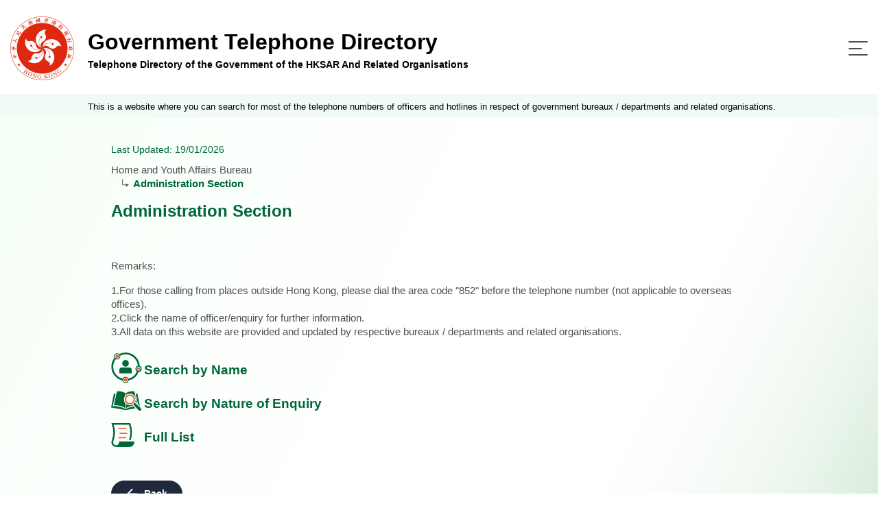

--- FILE ---
content_type: text/html
request_url: https://tel.directory.gov.hk/0604005120_ENG.html
body_size: 2781
content:

<!doctype html>
<html lang="en">
<!-- Common Head -->


<head>
<meta charset="utf-8">
<link rel="icon" type="image/svg" href="assets/img/gov_favicon.svg">
<meta name="viewport" content="width=device-width, initial-scale=1, shrink-to-fit=no">
<link rel="stylesheet" href="assets/plugins/bootstrap/css/bootstrap.min.css">
<link rel="stylesheet" href="assets/plugins/bootstrap-select/css/bootstrap-select.min.css">

<link rel="stylesheet" href="assets/css/jquery-ui.css">
<link rel="stylesheet" href="assets/css/style.css">
<link rel="stylesheet" href="assets/css/style-gtd.css">

<script src="assets/js/polyfill.min.js"></script>
<script src="assets/js/jquery-3.5.1.min.js"></script>
<script src="assets/js/jquery.cookie.js"></script>
<script src="assets/plugins/bootstrap/js/bootstrap.bundle.min.js"></script>
<script src="assets/plugins/bootstrap-select/js/bootstrap-select.min.js"></script>
<script src="assets/js/jquery.sticky.js"></script>
<script src="assets/js/jquery-ui.js"></script>
<script src="assets/js/script.js"></script>
<script src="assets/js/cso.js"></script>

<script>
//for icac checking : Email Harvesting Prevention Enhancement
function confirmEmail(mail)
{
	if (confirm('Note : Due to security concerns, members of the public are strongly advised NOT to lodge complaints through emails.\n(Report corruption hotline: 2526 6366)\n\nDo you wish to continue?'))	
		 window.location = 'mailto:' + mail;
	
}
</script>

<title>
	Telephone Directory of the Government of the HKSAR And Related Organisations
		- Administration Section
</title>
</head>
<!-- End Common Head -->
<body>
	<!-- Header -->


<div class="offscreen"><a class="scroll-to-id" href="#skipToContent" title="Skip To Content">Skip To Content</a></div>
<header>
	<div class="container d-flex">
		<div class="logo-title-block d-flex align-items-center">
			<div class="image-block">
				<a href="https://www.directory.gov.hk/basic_search.jsp?reset_form=yes&amp;lang=eng" title="Government Telephone Directory">
					<img src="assets/img/logo.png" />
				</a>
			</div>
			<div class="title-block d-flex justify-content-center flex-column">
				<a href="https://www.directory.gov.hk/basic_search.jsp?reset_form=yes&amp;lang=eng" title="Government Telephone Directory">
					<div class="d-none d-md-block title">Government Telephone Directory</div>
					<div class="desc">Telephone Directory of the Government of the HKSAR And Related Organisations</div>
				</a>
			</div>
		</div>
		<nav class="navbar navbar-expand-custom navbar-light flex-grow-1 justify-content-end">
			<button class="navbar-toggler" type="button" data-toggle="collapse" data-target="#menu-block" aria-controls="menu-block" aria-expanded="false" aria-label="Toggle navigation">
				<span class="navbar-toggler-icon"> <span class="line"></span> <span class="line"></span> <span class="line"></span>
				</span>
			</button>
			<div class="menu-block collapse navbar-collapse justify-content-end flex-wrap" id="menu-block" >
				<button class="navbar-toggler" type="button" data-toggle="collapse" data-target="#menu-block" aria-controls="menu-block" aria-expanded="false" aria-label="Toggle navigation">
					<span class="navbar-toggler-icon"> </span>
				</button>

				<div class="order-lg-1 d-flex align-items-stretch pr-2">
					<div class="language-switch-block">
						<ul class="list-inline mb-0">
							<li class="list-inline-item"><a href="0604005120_CHI.html" title="中文">中文 </a></li>
						</ul>
					</div>
					<div class="change-fontsize-block">
						<ul class="list-inline mb-0">
							<li class="list-inline-item"><a rel="normal" href="#" class="fontsize-normal" title="Text Size : Default Size">A</a></li>
							<li class="list-inline-item"><a rel="larger"  href="#" class="fontsize-larger" title="Text Size : Larger">A</a></li>
							<li class="list-inline-item"><a rel="largest"  href="#" class="fontsize-largest" title="Text Size : Largest">A</a></li>
						</ul>
					</div>
				</div>
				
				<div class="order-lg-2 main-menu-block">
					<ul class="navbar-nav">
						<li class="nav-item active"><a class="nav-link d-flex flex-row flex-xx-column text-lg-center" href="https://www.directory.gov.hk/basic_search.jsp?reset_form=yes&amp;lang=eng" title="Search by Name"> <span class="image-block"><img src="assets/img/icon-search-by-name.svg" /></span> <span>Search by Name</span>
						</a></li>
						<li class="nav-item"><a class="nav-link d-flex flex-row flex-xx-column text-lg-center" href="https://www.directory.gov.hk/basic_service.jsp?reset_form=yes&amp;lang=eng" title="Search by Nature of Enquiry"> <span class="enquiry image-block"><img src="assets/img/icon-search-by-enquiry.svg" /></span> <span>Search by Nature of Enquiry</span>
						</a></li>
						<li class="nav-item"><a class="nav-link d-flex flex-row flex-xx-column text-lg-center" href="index_ENG.html" title="Full List"> <span class="full-list image-block"><img src="assets/img/icon-full-list.svg" /></span> <span>Full List</span>
						</a></li>
					</ul>
				</div>					
							
			</div>
		</nav>
	</div>
</header>	
	<!-- End Header -->
	<main role="main" class="flex-grow-1 d-flex flex-column">	
		
		<div class="notice-block">			
			<div class="container">This is a website where you can search for most of the telephone numbers of officers and hotlines in respect of government bureaux / departments and related organisations.</div>
		</div>
		<div class="offscreen"><a id="skipToContent" href="#"></a></div>
		<div class="content-container flex-grow-1">		
			<div class="container ">
				<div>
					<p class="last-update">Last Updated: 19/01/2026</p>
				</div>			
				
				<div>						
					<div class="name-block">
						<div class="page-title-block d-flex flex-column">
							<ul class="breadcumbs">
									  	<li>Home and Youth Affairs Bureau</li>
									  	<li>Administration Section</li>
							</ul>
							<h4 class="page-title flex-grow-1 d-md-block d-none">Administration Section</h4>
						</div>
					</div>					
				</div>				
				
				<!-- Dept Info Details -->
				<div class="table-container">					
					<table class="table table-borderless detail-office-table d-none d-md-table">
						<tbody>
						</tbody>
					</table>
										
					<div class="result-block d-md-none">
						<table class="table table-hover table-borderless result-table full-list office">
							<thead>
								<tr class="mobile-header">
									<td>Administration Section</td>
								</tr>
							</thead>
							<tbody>
								<tr class="accordion">									
								</tr>
								<tr class="panel">
									<!-- Required This TR block for removing js collapse event during resizing -->
								</tr>
							</tbody>
						</table>
					</div>
						
				</div>
				<!-- End Dept Info Details -->
				
				<!-- CN listing -->
				<div class="result-block">
				</div>
				<!-- End CN Listing -->
				<!-- end list deptList -->
				
				<div class="content-block mt-4">
                    <p>Remarks:</p>
                    <p>1.For those calling from places outside Hong Kong, please dial the area code "852" before the telephone number (not applicable to overseas offices).<br />2.Click the name of officer/enquiry for further information.<br />3.All data on this website are provided and updated by respective bureaux / departments and related organisations.</p>                    
                </div>				
				
				<!-- Menu Tab Block -->
				

<div class="d-xx-none menu-tab-block" id="menu-tab-block">
	<ul class="list-inline mb-0 text-left">
		<li><a class="d-inline-flex" href="https://www.directory.gov.hk/basic_search.jsp?reset_form=yes&amp;lang=eng" title="Search by Name">
				<div class="image-block">
					<img src="assets/img/icon-search-by-name.svg" />
				</div> <span>Search by Name</span>
		</a></li>	
		<li><a class="d-inline-flex" href="https://www.directory.gov.hk/basic_service.jsp?reset_form=yes&amp;lang=eng" title="Search by Nature of Enquiry">
				<div class="image-block">
					<img src="assets/img/icon-search-by-enquiry.svg" />
				</div> <span>Search by Nature of Enquiry</span>
		</a></li>
		<li><a class="d-inline-flex" href="index_ENG.html" title="Full List">
				<div class="image-block">
					<img src="assets/img/icon-full-list.svg" />
				</div> <span>Full List</span>
		</a></li>
	</ul>
</div>
				<!-- End Menu Tab Block -->
				
                <div class="button-block">
                    <!-- <a href="javascript:history.back()">-->
                    <a href="index_HYAB_ENG.html">                    
                        <button type="button" class="btn btn-style-4" title="Back to main page for  Home and Youth Affairs Bureau ">Back</button>
                    </a>
                </div>
				
				<!-- Cert -->						        				
<div class="d-flex align-items-center certifications">
					<a target="_blank" title="Level Double-A conformance, W3C WAI Web Content Accessibility Guidelines 2.0" href="http://www.w3.org/WAI/WCAG2AA-Conformance"> <img alt="Level Double-A conformance, W3C WAI Web Content Accessibility Guidelines 2.0" src="assets/img/logo/wcag2AA.gif">
					</a> <a target="_blank" title="Web Accessibility Recognition Scheme" href="http://www.webforall.gov.hk/en/recognition_scheme"> <img alt="Web Accessibility Recognition Scheme" src="assets/img/logo/WA_Gold_Logo_eng.gif">
					</a>
				</div>				<!-- End Cert -->
			</div>
		</div>
	</main>
	<!-- Footer -->
	

	<footer class="mt-auto">
		<div class="container">
			<div class="d-flex flex-column flex-md-row">
				<div class="footer-left-block d-flex justify-content-center justify-content-md-start flex-grow-1">
					<div class="footer-menu-block">
						<ul class="list-inline mb-0">
							<li class="list-inline-item"><a href="https://www.directory.gov.hk/help.jsp?lang=eng" title="Help">Help</a></li>
							<li class="list-inline-item"><a href="https://www.directory.gov.hk/disclaimer.jsp?lang=eng" title="Disclaimer">Disclaimer</a></li>
							<li class="list-inline-item"><a class="scroll-to-id" href="https://www.directory.gov.hk/disclaimer.jsp?lang=eng#copyright" title="Copyright Notice">Copyright Notice</a></li>
						</ul>
					</div>
					<div class="flex-md-grow-1 text-md-right text-left">
						Enquiry email : <a href="mailto:dir_enq@cso.gov.hk">dir_enq@cso.gov.hk</a>
					</div>
				</div>
				<div class="copyright-block text-md-left text-center">Copyright&nbsp;©&nbsp;2021</div>
			</div>
		</div>
	</footer>
	<div class="btn-scroll-container">
		<div class="btn-scroll-top"></div>
	</div>

	<!-- End Footer -->	

</body>

</html>
				

--- FILE ---
content_type: application/javascript
request_url: https://tel.directory.gov.hk/assets/js/cso.js
body_size: 795
content:
var domainNameForCookie = "directory.gov.hk";
$.main = {
	domain : (document.domain.indexOf(domainNameForCookie) != -1 ? domainNameForCookie : "")
};

var fontsize = $.cookie('cso-fontsize');

$(function() {

	// init font size button class
//	var f = $.cookie('cso-fontsize');
//	if (!f) {
//		f = "normal";
//	}
	
	//    
	//    if (f) {
	//        $('.change-fontsize-block a[class="fontsize-' + f + '"]')
	//            .addClass('active')
	//            .siblings()
	//                .removeClass('active');
	//    }else{    	
	//    	f = "normal";
	//    	$('.change-fontsize-block a[class="fontsize-' + f + '"]').addClass('active');
	//    }

	// click event of font size button
	$('.change-fontsize-block a[class^="fontsize-"]')
		.click(function(e) {
			$.switchFontSize($(this).attr('rel'));
		//            $(this)
		//                .addClass('active')
		//                    .siblings()
		//                    .removeClass('active');
		});

	//$('.change-fontsize-block a[class="fontsize-' + f + '"]').click();
	$('.change-fontsize-block a[class="fontsize-'+fontsize+'"]').addClass("active");

	/*** AutoComplete in basic search  ***/
    
    if($("#inputFullName").length > 0 ) {
    	
        $( "#inputFullName" ).autocomplete({
//          source: availableTags
            source: function(request, response) {
                    $.ajax( {
                            url: "./read_people_list.jsp",
                            dataType: "json",
                            data: {
                                    name: request.term,
                                    dept: $("#inputOU").val().substring(3)

                            },
                            success: function( data ) {
                                    response( data );
                            },
                            error: function (msg, errstatus, errthrow) {
                                    console.log(msg.status + ' ' + msg.statusText + ' '  + errstatus);
                            }
                    });
            },
            minLength: 1,
            delay: 300,
            select: function(event, ui) {
                    var name = ui.item.value.replace(/ *\([^)]*\) */g, "");
                    $("#inputFullName").val(name);
                    $("#basic-search").submit();
                    return false;
            }
        });
        $("#inputFullName").bind("propertychange change click keyup input paste", function() {
            var tester = /^[\x00-\x7F].*/
            if (tester.test($(this).val())){
                $( "#inputFullName" ).autocomplete({minLength:5});
            }else {
                $( "#inputFullName" ).autocomplete({minLength:2});
            }
        });    	
    	

    }
         
    $(window).resize(function () {
    	/*
        var width = $(".form-group").width();
        var properties = {
            width: width,
        };
        $(".autocomplete").css(properties);        
        */
    	
    	$('.ui-autocomplete-input').autocomplete('close');
    });
    
});


$.switchFontSize = function(fz) {
	    switch(fz){
	    case 'larger':
	        var size = 'larger';
	        break;
	    case 'largest':
	    	var size = 'largest';
	        break;
	    default:
	    	var size = 'normal';
	    }
    
	$("html").addClass("fontsize-"+size );
		
	if ($.main.domain != "") {
		$.cookie('cso-fontsize', fz, {
			expires : 60,
			path : '/;SameSite=Lax',
			domain : $.main.domain,
			//secure: true
		});
	} else {
		$.cookie('cso-fontsize', fz, {
			expires : 60,
			path : '/;SameSite=Lax',
			//secure: true
		});
	}
}

//change font size
if (fontsize){
	$.switchFontSize(fontsize);	
}


--- FILE ---
content_type: image/svg+xml
request_url: https://tel.directory.gov.hk/assets/img/icon-btn-back-ffffff.svg
body_size: -115
content:
<svg xmlns="http://www.w3.org/2000/svg" width="16" height="16" viewBox="0 0 16 16"><g><g transform="rotate(-180 8 8)"><path fill="#fff" d="M.167 8.956H12.05l-5.459 5.459 1.387 1.377 7.813-7.813L7.979.167 6.602 1.544l5.45 5.459H.166v1.953z"/></g></g></svg>